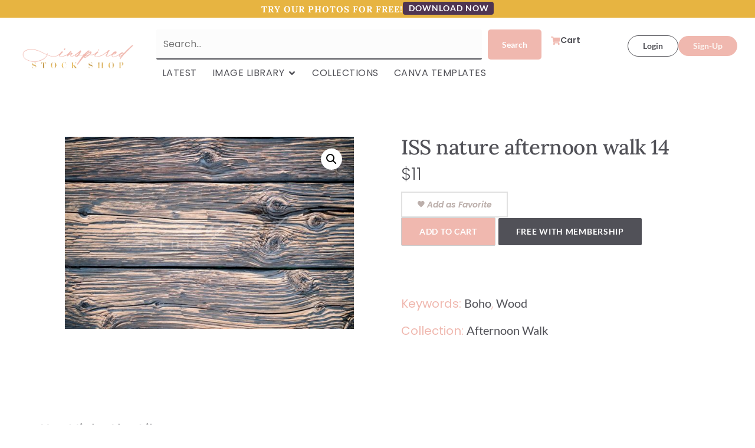

--- FILE ---
content_type: text/css
request_url: https://inspiredstockshop.com/wp-content/themes/iss-hello-elementor/assets/build/styles.css?ver=284890620
body_size: 7003
content:
@charset "UTF-8";
.facetwp-pager {
  text-align: center;
}

.shop-top-nav .menu {
  display: flex;
  flex-wrap: wrap;
  justify-content: space-around;
  list-style: none;
  padding-left: 0;
  margin-bottom: 10px;
  font-size: 16px;
}
.shop-top-nav .menu-item {
  position: relative;
  padding: 10px;
}
.shop-top-nav .menu-item:hover .sub-menu {
  display: flex;
  flex-direction: column;
  list-style: none;
  padding-left: 0;
}
.shop-top-nav .menu-item a {
  text-transform: uppercase;
  color: #244b64;
}
.shop-top-nav .menu-item a:hover {
  color: #f0b8af;
  text-decoration: none;
}
.shop-top-nav .sub-menu {
  display: none;
  position: absolute;
  z-index: 100;
  top: 0px;
  left: 0;
  width: 300px;
  margin-top: 10px;
  padding: 20px;
}
.shop-top-nav .sub-menu .menu-item {
  border: 1px solid #dcdada66;
  border-bottom-width: 0;
  background-color: #fff;
  border-radius: 5px;
}
.shop-top-nav .sub-menu .menu-item:last-child {
  border-bottom-width: 1px;
}
.shop-top-nav .sub-menu .menu-item a {
  display: block;
  padding: 12px;
}

body {
  width: 100%;
  height: 100%;
}

.slideout-menu {
  position: fixed;
  top: 0;
  bottom: 0;
  width: 256px;
  min-height: 100vh;
  overflow-y: scroll;
  -webkit-overflow-scrolling: touch;
  z-index: 0;
  display: none;
  background-color: rgba(255, 255, 255, 0.98);
}
.slideout-menu-left {
  left: 0;
}
.slideout-menu-right {
  right: 0;
}

.slideout-panel {
  position: relative;
  z-index: 1;
  will-change: transform;
  min-height: 100vh;
}

.slideout-open,
.slideout-open body,
.slideout-open .slideout-panel {
  overflow: hidden;
}

.slideout-open .slideout-menu {
  display: block;
}

.toggle-button {
  height: 50px;
}

.navbtn {
  display: block;
  position: relative;
  width: 44px;
  height: 50px;
  top: 7px;
}
.navbtn .nav-opener {
  position: absolute;
  top: 2px;
  left: 2px;
  z-index: 15;
  width: 40px;
  height: 50px;
  transition: opacity 0.25s ease;
  text-align: center;
  color: #fff;
}
.navbtn .nav-opener .menu-label {
  position: relative;
  top: 28px;
  left: 0;
  text-transform: uppercase;
  font-size: 1rem;
  font-weight: 700;
}
.navbtn .nav-opener .bar {
  position: absolute;
  top: 0;
  left: 0;
  width: 100%;
  height: 4px;
  cursor: pointer;
  transition: all 0.35s ease;
  border: 0;
  border-radius: 50px;
  background: #fff;
}
.navbtn .nav-opener .bar:nth-of-type(2) {
  top: 11px;
}
.navbtn .nav-opener .bar:nth-of-type(3) {
  top: 22px;
}
.navbtn:hover .bar {
  background: #b3b3b3;
}
.navbtn:hover .menu-label {
  color: #b3b3b3;
}

.slideout-open .nav-opener .bar--top {
  transform: translateY(11px) translateX(0) rotate(45deg);
  background: #fff;
}

.slideout-open .nav-opener .bar--middle {
  opacity: 0;
  background: #fff;
}

.slideout-open .nav-opener .bar--bottom {
  transform: translateY(-11px) translateX(0) rotate(-45deg);
  background: #fff;
}

.slideout-open .nav-opener .menu-label {
  opacity: 0;
}

.micro-modal {
  display: none;
}

.micro-modal.is-open {
  display: block;
}

.micro-modal__overlay {
  position: fixed;
  top: 0;
  left: 0;
  right: 0;
  bottom: 0;
  background: rgba(0, 0, 0, 0.6);
  display: flex;
  justify-content: center;
  align-items: center;
}

.micro-modal__container {
  position: relative;
  background-color: #fff;
  padding: 30px;
  width: 600px;
  max-height: 100vh;
  border-radius: 4px;
  overflow-y: auto;
  box-sizing: border-box;
}

.micro-modal__header {
  display: flex;
  justify-content: space-between;
  align-items: center;
  margin-bottom: 20px;
}

.micro-modal__title {
  font-weight: bold;
  text-align: center;
  margin: 20px auto 10px;
}

.micro-modal__close {
  font-size: 20px !important;
  background: #fff !important;
  color: #a1b1b8 !important;
  border: 0;
  padding: 0 !important;
}

.micro-modal__close::hover {
  background-color: #fff !important;
}

.micro-modal__header .micro-modal__close:before {
  content: "✕";
}

.micro-modal__content .submit {
  margin-top: 20px;
  width: 100%;
}

.micro-modal__content label {
  font-weight: bold;
}

.micro-modal__content input {
  width: 100%;
}

.micro-modal__footer {
  text-align: center;
}

/*!
 * FlexMasonry
 * Version: 0.2.3
 * Author: Gilbert Pellegrom <gilbert@pellegrom.me>
 * License: MIT
 */
.flexmasonry {
  display: flex;
  flex-flow: column wrap;
  align-content: space-between;
}

.flexmasonry-item {
  width: 100%;
}

.flexmasonry-cols-2 .flexmasonry-item {
  width: 50%;
}

.flexmasonry-cols-3 .flexmasonry-item {
  width: 33.333%;
}

.flexmasonry-cols-4 .flexmasonry-item {
  width: 25%;
}

.flexmasonry-cols-5 .flexmasonry-item {
  width: 20%;
}

.flexmasonry-cols-6 .flexmasonry-item {
  width: 16.666%;
}

.flexmasonry-cols-7 .flexmasonry-item {
  width: 14.285%;
}

.flexmasonry-cols-8 .flexmasonry-item {
  width: 12.5%;
}

.flexmasonry-cols-2 .flexmasonry-item:nth-child(2n+1) {
  order: 1;
}

.flexmasonry-cols-2 .flexmasonry-item:nth-child(2n) {
  order: 2;
}

.flexmasonry-cols-3 .flexmasonry-item:nth-child(3n+1) {
  order: 1;
}

.flexmasonry-cols-3 .flexmasonry-item:nth-child(3n+2) {
  order: 2;
}

.flexmasonry-cols-3 .flexmasonry-item:nth-child(3n) {
  order: 3;
}

.flexmasonry-cols-4 .flexmasonry-item:nth-child(4n+1) {
  order: 1;
}

.flexmasonry-cols-4 .flexmasonry-item:nth-child(4n+2) {
  order: 2;
}

.flexmasonry-cols-4 .flexmasonry-item:nth-child(4n+3) {
  order: 3;
}

.flexmasonry-cols-4 .flexmasonry-item:nth-child(4n) {
  order: 4;
}

.flexmasonry-cols-5 .flexmasonry-item:nth-child(5n+1) {
  order: 1;
}

.flexmasonry-cols-5 .flexmasonry-item:nth-child(5n+2) {
  order: 2;
}

.flexmasonry-cols-5 .flexmasonry-item:nth-child(5n+3) {
  order: 3;
}

.flexmasonry-cols-5 .flexmasonry-item:nth-child(5n+4) {
  order: 4;
}

.flexmasonry-cols-5 .flexmasonry-item:nth-child(5n) {
  order: 5;
}

.flexmasonry-cols-6 .flexmasonry-item:nth-child(6n+1) {
  order: 1;
}

.flexmasonry-cols-6 .flexmasonry-item:nth-child(6n+2) {
  order: 2;
}

.flexmasonry-cols-6 .flexmasonry-item:nth-child(6n+3) {
  order: 3;
}

.flexmasonry-cols-6 .flexmasonry-item:nth-child(6n+4) {
  order: 4;
}

.flexmasonry-cols-6 .flexmasonry-item:nth-child(6n+5) {
  order: 5;
}

.flexmasonry-cols-6 .flexmasonry-item:nth-child(6n) {
  order: 6;
}

.flexmasonry-cols-7 .flexmasonry-item:nth-child(7n+1) {
  order: 1;
}

.flexmasonry-cols-7 .flexmasonry-item:nth-child(7n+2) {
  order: 2;
}

.flexmasonry-cols-7 .flexmasonry-item:nth-child(7n+3) {
  order: 3;
}

.flexmasonry-cols-7 .flexmasonry-item:nth-child(7n+4) {
  order: 4;
}

.flexmasonry-cols-7 .flexmasonry-item:nth-child(7n+5) {
  order: 5;
}

.flexmasonry-cols-7 .flexmasonry-item:nth-child(7n+6) {
  order: 6;
}

.flexmasonry-cols-7 .flexmasonry-item:nth-child(7n) {
  order: 7;
}

.flexmasonry-cols-8 .flexmasonry-item:nth-child(8n+1) {
  order: 1;
}

.flexmasonry-cols-8 .flexmasonry-item:nth-child(8n+2) {
  order: 2;
}

.flexmasonry-cols-8 .flexmasonry-item:nth-child(8n+3) {
  order: 3;
}

.flexmasonry-cols-8 .flexmasonry-item:nth-child(8n+4) {
  order: 4;
}

.flexmasonry-cols-8 .flexmasonry-item:nth-child(8n+5) {
  order: 5;
}

.flexmasonry-cols-8 .flexmasonry-item:nth-child(8n+6) {
  order: 6;
}

.flexmasonry-cols-8 .flexmasonry-item:nth-child(8n+7) {
  order: 7;
}

.flexmasonry-cols-8 .flexmasonry-item:nth-child(8n) {
  order: 8;
}

.flexmasonry-break {
  content: "";
  flex-basis: 100%;
  width: 0 !important;
  margin: 0;
}

.flexmasonry-break-1 {
  order: 1;
}

.flexmasonry-break-2 {
  order: 2;
}

.flexmasonry-break-3 {
  order: 3;
}

.flexmasonry-break-4 {
  order: 4;
}

.flexmasonry-break-5 {
  order: 5;
}

.flexmasonry-break-6 {
  order: 6;
}

.flexmasonry-break-7 {
  order: 7;
}

#video-featured-image .fl-photo-content {
  position: relative;
}
#video-featured-image .fl-photo-content video {
  position: absolute;
  top: 0;
  left: 0;
  width: 100%;
  height: auto;
  z-index: 1;
}

@media screen and (min-width: 769px) {
  body.archive.woocommerce-page.term-stock-videos.woo-4 ul.products.columns-4 li.product {
    width: calc(33% - 40px) !important;
  }
}

.video-wrapper {
  position: relative;
  overflow: hidden;
}
.video-wrapper.favs-list-item > a:not(.download-product-btn) {
  position: relative;
  display: block;
}
.video-wrapper.favs-list-item > a:not(.download-product-btn)::before {
  content: "";
  display: block;
  position: absolute;
  top: 50%;
  left: 50%;
  transform: translate(-50%, -50%);
  font-family: "Font Awesome 5 Free";
  font-weight: 900;
  color: #ffffff;
  font-size: 250%;
  z-index: 2;
}
.video-wrapper .download-product-btn {
  z-index: 2;
}
.video-wrapper .woocommerce-loop-product__link {
  display: block;
}
.video-wrapper .woocommerce-loop-product__link::before {
  content: "";
  display: block;
  position: absolute;
  top: 50%;
  left: 50%;
  transform: translate(-50%, -50%);
  font-family: "Font Awesome 5 Free";
  font-weight: 900;
  color: #ffffff;
  font-size: 250%;
  z-index: 2;
}
.video-wrapper .woocommerce-loop-product__link .simplefavorite-button {
  z-index: 2;
}
.video-wrapper .video-preview-container {
  position: absolute;
  top: 0;
  left: 0;
  height: 100%;
  width: 100%;
  z-index: -1;
}
.video-wrapper .video-preview-container.playing {
  z-index: 1;
}
.video-wrapper .video-preview-container video {
  width: 100%;
}

@media screen and (max-width: 992px) {
  header.fl-builder-content-26311 .fl-module-photo .fl-module-content {
    max-width: 200px;
  }
}
@media screen and (min-width: 993px) and (max-width: 1023px) {
  header.fl-builder-content-26311 .fl-row-content-wrap {
    padding-left: 0;
    padding-right: 0;
  }
}
@media screen and (min-width: 993px) {
  header.fl-builder-content-26311 .fl-col {
    float: none;
  }
}

#member-main-navigation:not(.fl-menu-mobile-clone) .menu {
  margin-bottom: 0 !important;
  height: 100%;
  float: none;
  display: flex;
  align-items: stretch;
  justify-content: center;
  left: -132px;
}
#member-main-navigation:not(.fl-menu-mobile-clone) .menu > .menu-item {
  font-size: 14px;
}
@media screen and (min-width: 1160px) {
  #member-main-navigation:not(.fl-menu-mobile-clone) .menu > .menu-item {
    font-size: 16px;
  }
}
#member-main-navigation:not(.fl-menu-mobile-clone) .menu .menu-item {
  height: 100%;
}
#member-main-navigation:not(.fl-menu-mobile-clone) .menu .menu-item:hover .fl-has-submenu-container > a, #member-main-navigation:not(.fl-menu-mobile-clone) .menu .menu-item:focus .fl-has-submenu-container > a {
  background: #ebebeb;
}
@media screen and (min-width: 993px) {
  #member-main-navigation:not(.fl-menu-mobile-clone) .menu .menu-item:hover .sub-menu, #member-main-navigation:not(.fl-menu-mobile-clone) .menu .menu-item:focus .sub-menu {
    z-index: 10;
  }
}
#member-main-navigation:not(.fl-menu-mobile-clone) .menu .menu-item > a {
  height: 100%;
  display: flex;
  align-items: center;
  justify-content: center;
  padding-top: 20px;
  padding-bottom: 20px;
}
#member-main-navigation:not(.fl-menu-mobile-clone) .menu .menu-item.menu-icon {
  position: relative;
  width: auto;
}
#member-main-navigation:not(.fl-menu-mobile-clone) .menu .menu-item.menu-icon.favorites {
  position: absolute;
  right: -15px;
}
#member-main-navigation:not(.fl-menu-mobile-clone) .menu .menu-item.menu-icon.help {
  position: absolute;
  right: -60px;
}
#member-main-navigation:not(.fl-menu-mobile-clone) .menu .menu-item.menu-icon.account {
  position: absolute;
  right: -100px;
}
#member-main-navigation:not(.fl-menu-mobile-clone) .menu .menu-item.menu-icon.menu-item-type-gs_sim {
  order: 1;
  max-width: 105px;
  width: auto;
}
#member-main-navigation:not(.fl-menu-mobile-clone) .menu .menu-item.menu-icon.menu-item-type-gs_sim .points-left {
  padding-left: 0;
  padding-right: 0;
  height: 100%;
  align-content: center;
}
#member-main-navigation:not(.fl-menu-mobile-clone) .menu .menu-item.menu-icon.menu-item-type-gs_sim .points-left .downloads-remaining {
  margin-bottom: 5px;
}
@media screen and (min-width: 993px) {
  #member-main-navigation:not(.fl-menu-mobile-clone) .menu .menu-item.menu-icon > a,
#member-main-navigation:not(.fl-menu-mobile-clone) .menu .menu-item.menu-icon .fl-has-submenu-container > a {
    display: block;
  }
}
#member-main-navigation:not(.fl-menu-mobile-clone) .menu .menu-item.menu-icon .fl-menu-toggle {
  height: 30px;
}
#member-main-navigation:not(.fl-menu-mobile-clone) .menu .menu-item.menu-icon .sub-menu {
  min-width: 220px;
  left: auto;
  right: 0;
}
#member-main-navigation:not(.fl-menu-mobile-clone) .menu .menu-item .fl-has-submenu-container {
  height: 100%;
}
#member-main-navigation:not(.fl-menu-mobile-clone) .menu .menu-item .fl-has-submenu-container a {
  height: 100%;
  display: flex;
  align-items: center;
  justify-content: center;
}
#member-main-navigation:not(.fl-menu-mobile-clone) .menu .menu-item .sub-menu {
  width: auto !important;
}
@media screen and (min-width: 993px) {
  #member-main-navigation:not(.fl-menu-mobile-clone) .menu .menu-item .sub-menu {
    z-index: -1;
  }
}
#member-main-navigation:not(.fl-menu-mobile-clone) .menu .menu-item .sub-menu .menu-item > a {
  padding-top: 14px;
  padding-bottom: 14px;
}
@media screen and (min-width: 769px) {
  #member-main-navigation.fl-menu-mobile-clone {
    margin-left: -20px;
    margin-right: -20px;
    width: calc( 100% + 40px );
  }
}
#member-main-navigation.fl-menu-mobile-clone .fl-menu-horizontal.fl-toggle-arrows .fl-has-submenu-container a {
  padding-right: 40px;
}
#member-main-navigation.fl-menu-mobile-clone .fl-menu-horizontal.fl-toggle-arrows .fl-menu-toggle {
  width: 40px;
  height: 44px;
  margin: 0;
  top: 0;
}
#member-main-navigation.fl-menu-mobile-clone .fl-module-content {
  margin-left: 0;
  margin-right: 0;
}
#member-main-navigation.fl-menu-mobile-clone .menu {
  display: flex;
  flex-wrap: wrap;
  justify-content: space-between;
}
#member-main-navigation.fl-menu-mobile-clone .menu .menu-item:not(.menu-icon) {
  border-top: 1px solid #ebebeb;
  width: 100%;
}
@media screen and (max-width: 992px) {
  #member-main-navigation.fl-menu-mobile-clone .menu .menu-item:not(.menu-icon):hover > a, #member-main-navigation.fl-menu-mobile-clone .menu .menu-item:not(.menu-icon):hover .fl-has-submenu-container > a, #member-main-navigation.fl-menu-mobile-clone .menu .menu-item:not(.menu-icon):focus > a, #member-main-navigation.fl-menu-mobile-clone .menu .menu-item:not(.menu-icon):focus .fl-has-submenu-container > a {
    background-color: #f3cdc5;
  }
}
#member-main-navigation.fl-menu-mobile-clone .menu .menu-item:not(.menu-icon) > .sub-menu .menu-item {
  border-top-color: #ffffff;
}
#member-main-navigation.fl-menu-mobile-clone .menu .menu-item:not(.menu-icon) > .sub-menu .menu-item:hover > a, #member-main-navigation.fl-menu-mobile-clone .menu .menu-item:not(.menu-icon) > .sub-menu .menu-item:hover .fl-has-submenu-container > a, #member-main-navigation.fl-menu-mobile-clone .menu .menu-item:not(.menu-icon) > .sub-menu .menu-item:focus > a, #member-main-navigation.fl-menu-mobile-clone .menu .menu-item:not(.menu-icon) > .sub-menu .menu-item:focus .fl-has-submenu-container > a {
  background: #f3cdc5;
}
#member-main-navigation.fl-menu-mobile-clone .menu .menu-item:not(.menu-icon) > .sub-menu .menu-item a {
  background: #ebebeb;
}
#member-main-navigation.fl-menu-mobile-clone .menu .menu-item:not(.menu-icon) .sub-menu .sub-menu .menu-item {
  text-transform: none;
}
#member-main-navigation.fl-menu-mobile-clone .menu .menu-item:not(.menu-icon) .sub-menu .sub-menu .menu-item:hover > a, #member-main-navigation.fl-menu-mobile-clone .menu .menu-item:not(.menu-icon) .sub-menu .sub-menu .menu-item:focus > a {
  background: #f3cdc5;
}
#member-main-navigation.fl-menu-mobile-clone .menu .menu-item:not(.menu-icon) .sub-menu .sub-menu .menu-item > a {
  padding-left: 28px;
  background: #fcf6f2;
}
#member-main-navigation .menu {
  position: relative;
  transition: all 0.3s;
}
#member-main-navigation .menu .menu-item.menu-icon {
  width: calc( 100% / 3 );
  position: static;
}
#member-main-navigation .menu .menu-item.menu-icon.favorites a::before {
  content: "";
  font-family: "Font Awesome 5 Free";
  font-weight: 900;
  display: flex;
  align-items: center;
  justify-content: center;
  width: 30px;
  height: 30px;
  position: absolute;
  top: 50%;
  left: 50%;
  transform: translate(-50%, -50%);
  text-indent: 0;
}
#member-main-navigation .menu .menu-item.menu-icon.help > .fl-has-submenu-container > a::before {
  content: "";
  font-family: "Font Awesome 5 Free";
  font-weight: 900;
  display: flex;
  align-items: center;
  justify-content: center;
  width: 30px;
  height: 30px;
  position: absolute;
  top: 50%;
  left: 50%;
  transform: translate(-50%, -50%);
  text-indent: 0;
}
#member-main-navigation .menu .menu-item.menu-icon.account > .fl-has-submenu-container > a::before {
  content: "";
  font-family: "Font Awesome 5 Free";
  font-weight: 900;
  display: flex;
  align-items: center;
  justify-content: center;
  width: 30px;
  height: 30px;
  position: absolute;
  top: 50%;
  left: 50%;
  transform: translate(-50%, -50%);
  text-indent: 0;
}
#member-main-navigation .menu .menu-item.menu-icon > a, #member-main-navigation .menu .menu-item.menu-icon > .fl-has-submenu-container > a {
  position: relative;
  text-indent: -99999px;
  width: 100%;
}
#member-main-navigation .menu .menu-item.menu-icon.menu-item-type-gs_sim {
  width: 100%;
}
#member-main-navigation .menu .menu-item.menu-icon.fl-active .fl-menu-toggle {
  margin-right: -28px;
}
#member-main-navigation .menu .menu-item.menu-icon .fl-menu-toggle {
  width: 25px;
  height: 44px;
  right: 50%;
  margin-right: -25px;
}
#member-main-navigation .menu .menu-item.menu-icon .fl-menu-toggle::before {
  width: 5px;
  height: 5px;
  margin: -2px -6px 0 0;
  color: #878790;
}
#member-main-navigation .menu .menu-item.menu-icon .points-left {
  padding: 10px 14px;
}
#member-main-navigation .menu .menu-item.menu-icon .sub-menu {
  min-width: 0;
  position: absolute;
  top: 100%;
  left: 0;
  text-align: center;
  background: #ffffff;
}
@media screen and (min-width: 993px) {
  #member-main-navigation:not(.fl-menu-mobile-clone) {
    height: 100%;
  }
  #member-main-navigation:not(.fl-menu-mobile-clone) .fl-module-content {
    height: 100%;
  }
  #member-main-navigation:not(.fl-menu-mobile-clone) .fl-module-content::before {
    content: none;
  }
  #member-main-navigation:not(.fl-menu-mobile-clone) .fl-module-content .fl-menu {
    height: 100%;
  }
  #member-main-navigation:not(.fl-menu-mobile-clone) .fl-module-content .fl-menu > nav {
    height: 100%;
  }
  #member-main-navigation:not(.fl-menu-mobile-clone) .mega-menu > .sub-menu {
    right: 0 !important;
    left: auto !important;
    padding: 30px 45px 40px;
  }
}
@media screen and (min-width: 993px) and (min-width: 1200px) {
  #member-main-navigation:not(.fl-menu-mobile-clone) .mega-menu > .sub-menu {
    right: auto !important;
    left: 200px !important;
  }
}
@media screen and (min-width: 993px) {
  #member-main-navigation:not(.fl-menu-mobile-clone) .mega-menu > .sub-menu .menu-item {
    min-width: 210px;
    width: auto;
  }
  #member-main-navigation:not(.fl-menu-mobile-clone) .mega-menu > .sub-menu .menu-item.menu-item-has-children .fl-has-submenu-container > a {
    font-weight: inherit;
    padding-right: 14px;
  }
  #member-main-navigation:not(.fl-menu-mobile-clone) .mega-menu > .sub-menu .menu-item.menu-item-has-children .sub-menu .menu-item {
    text-transform: none;
  }
  #member-main-navigation:not(.fl-menu-mobile-clone) .mega-menu > .sub-menu .menu-item.menu-item-has-children .sub-menu .menu-item a {
    padding-top: 5px;
    padding-bottom: 5px;
  }
  #member-main-navigation:not(.fl-menu-mobile-clone) .mega-menu > .sub-menu .menu-item a {
    text-align: center;
  }
  #member-main-navigation:not(.fl-menu-mobile-clone) .mega-menu > .sub-menu .menu-item a:hover, #member-main-navigation:not(.fl-menu-mobile-clone) .mega-menu > .sub-menu .menu-item a:focus {
    font-weight: 700;
  }
}
@media screen and (min-width: 993px) {
  #member-main-navigation:not(.fl-menu-mobile-clone) .mega-menu.explore > .sub-menu {
    left: auto !important;
  }
}
@media screen and (min-width: 993px) and (min-width: 1200px) {
  #member-main-navigation:not(.fl-menu-mobile-clone) .mega-menu.explore > .sub-menu {
    left: auto !important;
    right: 0 !important;
  }
}
@media screen and (min-width: 993px) {
  #member-main-navigation:not(.fl-menu-mobile-clone) .mega-menu.photos > .sub-menu {
    display: flex;
    flex-direction: column;
    left: 50% !important;
    right: auto !important;
    transform: translateX(-108%);
  }
  #member-main-navigation:not(.fl-menu-mobile-clone) .mega-menu.photos > .sub-menu .menu-item {
    min-width: 200px;
  }
  #member-main-navigation:not(.fl-menu-mobile-clone) .mega-menu.photos > .sub-menu .menu-item a {
    justify-content: flex-start;
  }
}
@media screen and (min-width: 993px) {
  #member-main-navigation:not(.fl-menu-mobile-clone) .menu .menu-item .sub-menu .menu-item > a:hover, #member-main-navigation:not(.fl-menu-mobile-clone) .menu .menu-item .sub-menu .menu-item > a:focus {
    font-weight: 700;
  }
}
@media screen and (min-width: 993px) {
  #member-main-navigation .menu .menu-item.menu-icon .sub-menu {
    background: #ebebeb;
  }
}

.fl-page-header-logo.bp-resize {
  max-width: 280px;
  padding: 10px 0 !important;
}

#menu-main-menu.menu {
  position: relative;
  transition: all 0.3s;
}
#menu-main-menu.menu .menu-item.menu-icon {
  position: static;
}
#menu-main-menu.menu .menu-item.menu-icon.favorites {
  margin-top: 10px;
}
#menu-main-menu.menu .menu-item.menu-icon.favorites a::before {
  content: "";
  font-family: "Font Awesome 5 Free";
  font-weight: 900;
  display: flex;
  align-items: center;
  justify-content: center;
  width: 30px;
  height: 30px;
  position: absolute;
  top: 50%;
  left: 50%;
  transform: translate(-50%, -50%);
  text-indent: 0;
  font-size: 18px;
}
#menu-main-menu.menu .menu-item.menu-icon.favorites a {
  font-size: 0;
}

header.fl-page-header-primary.fl-page-nav-right .fl-page-nav-collapse {
  display: flex !important;
  justify-content: flex-start !important;
}
@media (min-width: 768px) {
  header.fl-page-header-primary.fl-page-nav-right .fl-page-nav ul.navbar-nav {
    float: left !important;
    width: 100%;
  }
  header.fl-page-header-primary.fl-page-nav-right .fl-page-nav ul.navbar-nav .favorites {
    position: absolute !important;
    right: 0;
  }
  header.fl-page-header-primary.fl-page-nav-right .fl-page-nav ul.navbar-nav .shopping-cart {
    position: absolute;
    right: 40px;
  }
  header.fl-page-header-primary.fl-page-nav-right .fl-page-nav ul.navbar-nav .become-member {
    position: absolute;
    right: 80px;
    background-color: #f0b8af;
  }
  header.fl-page-header-primary.fl-page-nav-right .fl-page-nav ul.navbar-nav .become-member .nav-link {
    color: #fff;
    padding: 15px 30px;
  }
  header.fl-page-header-primary.fl-page-nav-right .fl-page-nav ul.navbar-nav .become-member:hover {
    background-color: #f3cdc5;
  }
  header.fl-page-header-primary.fl-page-nav-right .fl-page-nav ul.navbar-nav .become-member:hover .nav-link {
    color: #000;
  }
}
@media (min-width: 768px) {
  header.fl-page-header-primary.fl-page-nav-right .fl-page-nav ul.navbar-nav > li {
    float: left;
  }
}

.filter-sidebar {
  max-width: 300px;
  margin: 0 auto;
}
@media (max-width: 800px) {
  .filter-sidebar {
    max-width: -webkit-fit-content;
    max-width: -moz-fit-content;
    max-width: fit-content;
  }
  .filter-sidebar .the-filters {
    display: none;
    max-width: -webkit-fit-content;
    max-width: -moz-fit-content;
    max-width: fit-content;
    margin: 0 auto;
    justify-content: center;
    flex-wrap: wrap;
    gap: 40px;
  }
  .filter-sidebar .the-filters.sidebar-is-open {
    display: flex;
  }
}
.filter-sidebar li {
  list-style-type: none;
}
.filter-sidebar .facetwp-facet {
  margin-bottom: 0;
  padding-bottom: 0px;
}
.filter-sidebar .facetwp-facet.facetwp-type-search {
  padding-bottom: 15px;
}
.filter-sidebar .facetwp-facet.facetwp-type-search .facetwp-input-wrap {
  display: block;
}
.filter-sidebar .facetwp-depth {
  margin-left: 20px;
}
.filter-sidebar .facetwp-checkbox .facetwp-expand {
  margin-right: 15px;
  color: #797979;
}
.filter-sidebar .filter-section {
  max-width: 300px;
}
.filter-sidebar .filter-section .filter-header {
  position: relative;
  display: flex;
  justify-content: space-between;
  align-items: center;
  padding-top: 20px;
  margin-bottom: 1.6rem;
}
.filter-sidebar .filter-section .filter-header::after {
  content: "";
  display: block;
  position: absolute;
  bottom: -0.8rem;
  left: 0;
  width: 100%;
  height: 1px;
  background: rgba(0, 0, 0, 0.1);
}
.filter-sidebar .filter-section .filter-clear {
  font-size: 12px;
  display: none;
}
.filter-sidebar .filter-section h5 {
  font-size: 95%;
  font-weight: 600;
  letter-spacing: inherit;
  line-height: inherit;
  font-family: inherit;
  margin-bottom: 0;
  margin-top: 0;
}
.filter-sidebar .niche-filters .filter-section {
  display: none;
}

.filter-section:has(.facetwp-checkbox.checked) .filter-clear,
.filter-section:has(.facetwp-radio.checked) .filter-clear {
  display: block;
}

.filterblock .facetwp-facet {
  margin-bottom: 0;
}

.keyword-filter .fcomplete-wrap {
  z-index: 99;
}

.filter-sidebar .filter-block-header {
  display: none !important;
  margin: 0 !important;
}
@media (max-width: 800px) {
  .filter-sidebar .filter-block-header {
    display: flex !important;
  }
}
.filter-sidebar .filter-clear-all {
  display: none;
  margin-top: 20px;
  text-align: center;
  font-size: 14px;
}
.filter-sidebar .sidebar-toggle__btn {
  background: none;
  border: none;
  display: flex;
  align-items: center;
  margin-left: auto;
  margin-right: auto;
  color: #515157;
  font-weight: 700;
}
.filter-sidebar .sidebar-toggle__btn .filter-title__icon {
  width: 30px !important;
  display: inline-block;
  padding-right: 10px;
}
.filter-sidebar .sidebar-toggle__btn .filter-title__icon img {
  max-width: 100%;
}
.filter-sidebar .sidebar-toggle__btn:hover {
  background-color: #f0b8af;
  color: #fff;
}

#filter-toggle {
  background: transparent;
  border: none;
  display: block;
  margin-left: auto;
  margin-right: auto;
  color: #f0b8af;
  font-weight: 700;
}
@media screen and (min-width: 768px) {
  #filter-toggle {
    display: none !important;
  }
}
#filter-toggle::before {
  content: "";
  display: inline-block;
  font-family: "dashicons";
  margin-right: 5px;
  font-size: 150%;
  line-height: 1;
  font-weight: 400;
  position: relative;
  top: 4px;
}

#filter-wrapper {
  overflow: hidden;
  transition: all 0.3s;
}
#filter-wrapper .widget:first-child {
  padding-bottom: 15px;
}
@media screen and (min-width: 768px) {
  #filter-wrapper {
    height: auto !important;
  }
}

.facetwp-facet-color .facetwp-color {
  border-radius: 50%;
  margin: 0 6px 6px 0;
}

.facetwp-type-checkboxes .facetwp-checkbox,
.facetwp-type-checkboxes .facetwp-radio,
.facetwp-type-radio .facetwp-checkbox,
.facetwp-type-radio .facetwp-radio {
  color: #797979;
  margin-bottom: 0.8rem;
  font-size: 16px;
  border: 1px solid #f0b8af;
  border-radius: 25px;
  background: none;
  transition: all 0.3s;
}
.facetwp-type-checkboxes .facetwp-checkbox:hover,
.facetwp-type-checkboxes .facetwp-radio:hover,
.facetwp-type-radio .facetwp-checkbox:hover,
.facetwp-type-radio .facetwp-radio:hover {
  background: #f0b8af;
  color: #fff;
}
.facetwp-type-checkboxes .facetwp-checkbox:hover .facetwp-expand,
.facetwp-type-checkboxes .facetwp-radio:hover .facetwp-expand,
.facetwp-type-radio .facetwp-checkbox:hover .facetwp-expand,
.facetwp-type-radio .facetwp-radio:hover .facetwp-expand {
  color: #fff;
}
.facetwp-type-checkboxes .facetwp-checkbox.checked,
.facetwp-type-checkboxes .facetwp-radio.checked,
.facetwp-type-radio .facetwp-checkbox.checked,
.facetwp-type-radio .facetwp-radio.checked {
  background: #f0b8af;
  color: #fff;
}
.facetwp-type-checkboxes .facetwp-checkbox.checked .facetwp-expand,
.facetwp-type-checkboxes .facetwp-radio.checked .facetwp-expand,
.facetwp-type-radio .facetwp-checkbox.checked .facetwp-expand,
.facetwp-type-radio .facetwp-radio.checked .facetwp-expand {
  color: #fff;
}

.facetwp-facet-hide_ai .facetwp-counter {
  display: none;
}

.lds-dual-ring {
  display: none;
  width: 80px;
  height: 80px;
  position: fixed;
  z-index: 999;
  left: 50%;
  top: 30vh;
  transform: translateX(-50%);
}

.lds-dual-ring:after {
  content: " ";
  display: block;
  width: 64px;
  height: 64px;
  margin: 8px;
  border-radius: 50%;
  border: 6px solid #f0b8af;
  border-color: #f0b8af transparent #f0b8af transparent;
  -webkit-animation: lds-dual-ring 1.2s linear infinite;
          animation: lds-dual-ring 1.2s linear infinite;
}

@-webkit-keyframes lds-dual-ring {
  0% {
    transform: rotate(0deg);
  }
  100% {
    transform: rotate(360deg);
  }
}

@keyframes lds-dual-ring {
  0% {
    transform: rotate(0deg);
  }
  100% {
    transform: rotate(360deg);
  }
}
.single-product-tags {
  color: #f0b8af;
  text-transform: capitalize;
}

.single-product-tags a {
  color: #515157;
  font-weight: 500;
}
.single-product-tags a:hover {
  color: #f0b8af;
}

.product-search-filter-terms .product-search-filter-attribute .term-thumbnail {
  box-shadow: 3px 2px 2px rgba(0, 0, 0, 0.5) !important;
  background-repeat: no-repeat !important;
  border: 0 !important;
  border-radius: 50% !important;
}
.product-search-filter-terms .product-search-filter-attribute .term-thumbnail::after {
  right: -5px;
  top: -20px;
  color: inherit;
}

.product-search-filter-terms .hide-names.style-inline .product-search-attribute-filter-item.current-attribute > a:after {
  right: -5px !important;
  top: -20px !important;
  color: inherit !important;
}

.filter-section form {
  margin-top: 0.8rem;
  padding-top: 0.8rem;
  border-top: 1px solid rgba(0, 0, 0, 0.1);
}

.product-search-filter-items {
  margin-top: 0.8rem !important;
  padding-top: 0.8rem !important;
  border-top: 1px solid rgba(0, 0, 0, 0.1);
}

.wpf_pa_includes_1071 {
  width: 100% !important;
}

.wpf_color_icons li label {
  box-shadow: 3px 2px 2px rgba(0, 0, 0, 0.5) !important;
  background-repeat: no-repeat !important;
  border: 0 !important;
}

.grid-sizer {
  width: 33%;
}

.tax-pa_collection .main-shop-content,
.tax-product_tag .main-shop-content {
  width: 100% !important;
}

.included-in-collection {
  max-width: 1400px;
}
.included-in-collection h3 {
  margin-bottom: 40px;
  text-align: center;
}
.included-in-collection .collection-images {
  list-style: none;
}
.included-in-collection .collection-images-item {
  list-style: none;
  margin-bottom: 20px;
  width: 25%;
}

.post-type-archive-product .woocommerce-result-count,
.tax-product_cat .woocommerce-result-count,
.tax-pa_collection .woocommerce-result-count,
.tax-product_tag .woocommerce-result-count,
.page-id-8238 .woocommerce-result-count,
.search .woocommerce-result-count {
  display: none;
}
.post-type-archive-product .product-archive-main-content,
.tax-product_cat .product-archive-main-content,
.tax-pa_collection .product-archive-main-content,
.tax-product_tag .product-archive-main-content,
.page-id-8238 .product-archive-main-content,
.search .product-archive-main-content {
  max-width: 1800px;
  margin: 0 auto;
}
@media (min-width: 1100px) {
  .post-type-archive-product .product-archive-main-content,
.tax-product_cat .product-archive-main-content,
.tax-pa_collection .product-archive-main-content,
.tax-product_tag .product-archive-main-content,
.page-id-8238 .product-archive-main-content,
.search .product-archive-main-content {
    width: inherit;
  }
}
.post-type-archive-product .product-archive-main-content .fl-post-header,
.tax-product_cat .product-archive-main-content .fl-post-header,
.tax-pa_collection .product-archive-main-content .fl-post-header,
.tax-product_tag .product-archive-main-content .fl-post-header,
.page-id-8238 .product-archive-main-content .fl-post-header,
.search .product-archive-main-content .fl-post-header {
  max-width: 1020px;
  margin: 0 auto;
}
.post-type-archive-product .product-archive-main-content .woocommerce-breadcrumb,
.tax-product_cat .product-archive-main-content .woocommerce-breadcrumb,
.tax-pa_collection .product-archive-main-content .woocommerce-breadcrumb,
.tax-product_tag .product-archive-main-content .woocommerce-breadcrumb,
.page-id-8238 .product-archive-main-content .woocommerce-breadcrumb,
.search .product-archive-main-content .woocommerce-breadcrumb {
  max-width: 1020px;
  margin: 0 auto 30px;
  font-size: 16px;
  display: none;
}
.post-type-archive-product .product-archive-main-content .shop-sb-and-grid,
.tax-product_cat .product-archive-main-content .shop-sb-and-grid,
.tax-pa_collection .product-archive-main-content .shop-sb-and-grid,
.tax-product_tag .product-archive-main-content .shop-sb-and-grid,
.page-id-8238 .product-archive-main-content .shop-sb-and-grid,
.search .product-archive-main-content .shop-sb-and-grid {
  padding: 40px 0 80px 40px;
  display: grid;
  grid-template-columns: minmax(200px, 20%) 1fr;
  gap: 20px;
}
@media (max-width: 800px) {
  .post-type-archive-product .product-archive-main-content .shop-sb-and-grid,
.tax-product_cat .product-archive-main-content .shop-sb-and-grid,
.tax-pa_collection .product-archive-main-content .shop-sb-and-grid,
.tax-product_tag .product-archive-main-content .shop-sb-and-grid,
.page-id-8238 .product-archive-main-content .shop-sb-and-grid,
.search .product-archive-main-content .shop-sb-and-grid {
    grid-template-columns: 1fr;
  }
}
.post-type-archive-product .product-archive-main-content .woocommerce-result-count,
.tax-product_cat .product-archive-main-content .woocommerce-result-count,
.tax-pa_collection .product-archive-main-content .woocommerce-result-count,
.tax-product_tag .product-archive-main-content .woocommerce-result-count,
.page-id-8238 .product-archive-main-content .woocommerce-result-count,
.search .product-archive-main-content .woocommerce-result-count {
  flex: 1 0 100%;
}
.post-type-archive-product .product-archive-main-content .woocommerce-pagination,
.tax-product_cat .product-archive-main-content .woocommerce-pagination,
.tax-pa_collection .product-archive-main-content .woocommerce-pagination,
.tax-product_tag .product-archive-main-content .woocommerce-pagination,
.page-id-8238 .product-archive-main-content .woocommerce-pagination,
.search .product-archive-main-content .woocommerce-pagination {
  flex: 1 0 100%;
}
.post-type-archive-product .product-archive-main-content .filter-block-header,
.tax-product_cat .product-archive-main-content .filter-block-header,
.tax-pa_collection .product-archive-main-content .filter-block-header,
.tax-product_tag .product-archive-main-content .filter-block-header,
.page-id-8238 .product-archive-main-content .filter-block-header,
.search .product-archive-main-content .filter-block-header {
  display: flex;
  max-width: 960px;
  margin: 0 auto 20px;
  flex: 1 1 100%;
  justify-content: space-between;
}
.post-type-archive-product .product-archive-main-content .filter-block-header .filter-toggle__btn,
.tax-product_cat .product-archive-main-content .filter-block-header .filter-toggle__btn,
.tax-pa_collection .product-archive-main-content .filter-block-header .filter-toggle__btn,
.tax-product_tag .product-archive-main-content .filter-block-header .filter-toggle__btn,
.page-id-8238 .product-archive-main-content .filter-block-header .filter-toggle__btn,
.search .product-archive-main-content .filter-block-header .filter-toggle__btn {
  background: #515158;
  color: #e0aea6;
  font-weight: 700;
  border-radius: 16px;
  border: 0;
  font-size: 14px;
  padding: 8px 25px;
  transition: all 0.3s ease;
}
.post-type-archive-product .product-archive-main-content .filter-block-header .filter-toggle__btn:hover,
.tax-product_cat .product-archive-main-content .filter-block-header .filter-toggle__btn:hover,
.tax-pa_collection .product-archive-main-content .filter-block-header .filter-toggle__btn:hover,
.tax-product_tag .product-archive-main-content .filter-block-header .filter-toggle__btn:hover,
.page-id-8238 .product-archive-main-content .filter-block-header .filter-toggle__btn:hover,
.search .product-archive-main-content .filter-block-header .filter-toggle__btn:hover {
  background: #e0aea6;
  color: #515158;
}
.post-type-archive-product .product-archive-main-content .filter-block-header .filter-toggle__btn.is-show,
.tax-product_cat .product-archive-main-content .filter-block-header .filter-toggle__btn.is-show,
.tax-pa_collection .product-archive-main-content .filter-block-header .filter-toggle__btn.is-show,
.tax-product_tag .product-archive-main-content .filter-block-header .filter-toggle__btn.is-show,
.page-id-8238 .product-archive-main-content .filter-block-header .filter-toggle__btn.is-show,
.search .product-archive-main-content .filter-block-header .filter-toggle__btn.is-show {
  background-color: #e0aea6;
  color: #515158;
}
.post-type-archive-product .product-archive-main-content .filter-block-header .filter-title,
.tax-product_cat .product-archive-main-content .filter-block-header .filter-title,
.tax-pa_collection .product-archive-main-content .filter-block-header .filter-title,
.tax-product_tag .product-archive-main-content .filter-block-header .filter-title,
.page-id-8238 .product-archive-main-content .filter-block-header .filter-title,
.search .product-archive-main-content .filter-block-header .filter-title {
  background: transparent;
  border: 0;
  display: flex;
  align-items: center;
  gap: 10px;
  color: #515158;
  font-weight: 700;
  line-height: 1;
}
.post-type-archive-product .product-archive-main-content .filter-block-header .filter-title__icon,
.tax-product_cat .product-archive-main-content .filter-block-header .filter-title__icon,
.tax-pa_collection .product-archive-main-content .filter-block-header .filter-title__icon,
.tax-product_tag .product-archive-main-content .filter-block-header .filter-title__icon,
.page-id-8238 .product-archive-main-content .filter-block-header .filter-title__icon,
.search .product-archive-main-content .filter-block-header .filter-title__icon {
  width: 20px;
  height: 20px;
  color: #797979;
}
.post-type-archive-product .product-archive-main-content .filterblock,
.tax-product_cat .product-archive-main-content .filterblock,
.tax-pa_collection .product-archive-main-content .filterblock,
.tax-product_tag .product-archive-main-content .filterblock,
.page-id-8238 .product-archive-main-content .filterblock,
.search .product-archive-main-content .filterblock {
  flex: 1 1 100%;
  max-width: 960px;
  margin: 0 auto;
  border: 1px solid #dedede;
  border-radius: 10px;
  padding: 20px;
  display: flex;
  flex-wrap: wrap;
  gap: 10px;
  height: auto;
  max-height: 1200px;
  transition: all 0.3s ease-out;
}
.post-type-archive-product .product-archive-main-content .filterblock.is-collapsed,
.tax-product_cat .product-archive-main-content .filterblock.is-collapsed,
.tax-pa_collection .product-archive-main-content .filterblock.is-collapsed,
.tax-product_tag .product-archive-main-content .filterblock.is-collapsed,
.page-id-8238 .product-archive-main-content .filterblock.is-collapsed,
.search .product-archive-main-content .filterblock.is-collapsed {
  overflow: hidden;
  max-height: 0;
  padding: 0;
  border: 0;
}
.post-type-archive-product .product-archive-main-content .filterblock .filter-row,
.tax-product_cat .product-archive-main-content .filterblock .filter-row,
.tax-pa_collection .product-archive-main-content .filterblock .filter-row,
.tax-product_tag .product-archive-main-content .filterblock .filter-row,
.page-id-8238 .product-archive-main-content .filterblock .filter-row,
.search .product-archive-main-content .filterblock .filter-row {
  display: flex;
  width: 100%;
  align-items: stretch;
  gap: 10px;
  flex-wrap: wrap;
}
.post-type-archive-product .product-archive-main-content .filterblock .filter-item,
.tax-product_cat .product-archive-main-content .filterblock .filter-item,
.tax-pa_collection .product-archive-main-content .filterblock .filter-item,
.tax-product_tag .product-archive-main-content .filterblock .filter-item,
.page-id-8238 .product-archive-main-content .filterblock .filter-item,
.search .product-archive-main-content .filterblock .filter-item {
  position: relative;
  flex: 1 1 200px;
  display: flex;
  gap: 10px;
}
.post-type-archive-product .product-archive-main-content .filterblock .filter-item.is-expanded,
.tax-product_cat .product-archive-main-content .filterblock .filter-item.is-expanded,
.tax-pa_collection .product-archive-main-content .filterblock .filter-item.is-expanded,
.tax-product_tag .product-archive-main-content .filterblock .filter-item.is-expanded,
.page-id-8238 .product-archive-main-content .filterblock .filter-item.is-expanded,
.search .product-archive-main-content .filterblock .filter-item.is-expanded {
  border-bottom-left-radius: 0;
}
.post-type-archive-product .product-archive-main-content .filterblock .filter-item--auto,
.tax-product_cat .product-archive-main-content .filterblock .filter-item--auto,
.tax-pa_collection .product-archive-main-content .filterblock .filter-item--auto,
.tax-product_tag .product-archive-main-content .filterblock .filter-item--auto,
.page-id-8238 .product-archive-main-content .filterblock .filter-item--auto,
.search .product-archive-main-content .filterblock .filter-item--auto {
  flex: 0 1 auto;
}
.post-type-archive-product .product-archive-main-content .filterblock .filter-dropdown,
.tax-product_cat .product-archive-main-content .filterblock .filter-dropdown,
.tax-pa_collection .product-archive-main-content .filterblock .filter-dropdown,
.tax-product_tag .product-archive-main-content .filterblock .filter-dropdown,
.page-id-8238 .product-archive-main-content .filterblock .filter-dropdown,
.search .product-archive-main-content .filterblock .filter-dropdown {
  border: 1px solid #dedede;
  border-radius: 5px;
  padding: 10px;
  width: 100%;
  font-size: 14px;
  font-weight: 600;
  background-color: transparent;
  display: flex;
  align-items: center;
  color: #515158;
}
.post-type-archive-product .product-archive-main-content .filterblock .filter-dropdown .filter-dropdown__icon,
.tax-product_cat .product-archive-main-content .filterblock .filter-dropdown .filter-dropdown__icon,
.tax-pa_collection .product-archive-main-content .filterblock .filter-dropdown .filter-dropdown__icon,
.tax-product_tag .product-archive-main-content .filterblock .filter-dropdown .filter-dropdown__icon,
.page-id-8238 .product-archive-main-content .filterblock .filter-dropdown .filter-dropdown__icon,
.search .product-archive-main-content .filterblock .filter-dropdown .filter-dropdown__icon {
  width: 16px;
  height: 16px;
  margin-right: 10px;
  position: relative;
}
.post-type-archive-product .product-archive-main-content .filterblock .filter-dropdown .filter-dropdown__icon--color,
.tax-product_cat .product-archive-main-content .filterblock .filter-dropdown .filter-dropdown__icon--color,
.tax-pa_collection .product-archive-main-content .filterblock .filter-dropdown .filter-dropdown__icon--color,
.tax-product_tag .product-archive-main-content .filterblock .filter-dropdown .filter-dropdown__icon--color,
.page-id-8238 .product-archive-main-content .filterblock .filter-dropdown .filter-dropdown__icon--color,
.search .product-archive-main-content .filterblock .filter-dropdown .filter-dropdown__icon--color {
  top: -2px;
}
.post-type-archive-product .product-archive-main-content .filterblock .filter-dropdown .filter-dropdown__icon--search,
.tax-product_cat .product-archive-main-content .filterblock .filter-dropdown .filter-dropdown__icon--search,
.tax-pa_collection .product-archive-main-content .filterblock .filter-dropdown .filter-dropdown__icon--search,
.tax-product_tag .product-archive-main-content .filterblock .filter-dropdown .filter-dropdown__icon--search,
.page-id-8238 .product-archive-main-content .filterblock .filter-dropdown .filter-dropdown__icon--search,
.search .product-archive-main-content .filterblock .filter-dropdown .filter-dropdown__icon--search {
  font-size: 22px;
  top: -4px;
  left: 4px;
}
.post-type-archive-product .product-archive-main-content .filterblock .filter-dropdown .filter-dropdown__dropdown-arrow,
.tax-product_cat .product-archive-main-content .filterblock .filter-dropdown .filter-dropdown__dropdown-arrow,
.tax-pa_collection .product-archive-main-content .filterblock .filter-dropdown .filter-dropdown__dropdown-arrow,
.tax-product_tag .product-archive-main-content .filterblock .filter-dropdown .filter-dropdown__dropdown-arrow,
.page-id-8238 .product-archive-main-content .filterblock .filter-dropdown .filter-dropdown__dropdown-arrow,
.search .product-archive-main-content .filterblock .filter-dropdown .filter-dropdown__dropdown-arrow {
  font-size: 20px;
  margin-left: auto;
}
.post-type-archive-product .product-archive-main-content .filterblock .filter-dropdown__dropdown,
.tax-product_cat .product-archive-main-content .filterblock .filter-dropdown__dropdown,
.tax-pa_collection .product-archive-main-content .filterblock .filter-dropdown__dropdown,
.tax-product_tag .product-archive-main-content .filterblock .filter-dropdown__dropdown,
.page-id-8238 .product-archive-main-content .filterblock .filter-dropdown__dropdown,
.search .product-archive-main-content .filterblock .filter-dropdown__dropdown {
  position: absolute;
  top: 45px;
  max-height: 550px;
  overflow-y: scroll;
  z-index: 20;
  box-shadow: 2px 4px 10px 2px rgba(0, 0, 0, 0.2);
  border-radius: 5px;
  padding: 15px;
  min-width: 285px;
  font-size: 14px;
  font-weight: 600;
  background-color: #fff;
  display: flex;
  align-items: center;
  flex-direction: column;
  color: #515158;
}
.post-type-archive-product .product-archive-main-content .filterblock .filter-dropdown__dropdown.is-hidden,
.tax-product_cat .product-archive-main-content .filterblock .filter-dropdown__dropdown.is-hidden,
.tax-pa_collection .product-archive-main-content .filterblock .filter-dropdown__dropdown.is-hidden,
.tax-product_tag .product-archive-main-content .filterblock .filter-dropdown__dropdown.is-hidden,
.page-id-8238 .product-archive-main-content .filterblock .filter-dropdown__dropdown.is-hidden,
.search .product-archive-main-content .filterblock .filter-dropdown__dropdown.is-hidden {
  display: none;
}
.post-type-archive-product .product-archive-main-content .filterblock .filter-dropdown__header,
.tax-product_cat .product-archive-main-content .filterblock .filter-dropdown__header,
.tax-pa_collection .product-archive-main-content .filterblock .filter-dropdown__header,
.tax-product_tag .product-archive-main-content .filterblock .filter-dropdown__header,
.page-id-8238 .product-archive-main-content .filterblock .filter-dropdown__header,
.search .product-archive-main-content .filterblock .filter-dropdown__header {
  display: flex;
  width: 100%;
  justify-content: space-between;
  align-items: center;
  border-bottom: 1px solid #dedede;
  padding: 5px;
}
.post-type-archive-product .product-archive-main-content .filterblock .filter-dropdown__header .filter-clear,
.tax-product_cat .product-archive-main-content .filterblock .filter-dropdown__header .filter-clear,
.tax-pa_collection .product-archive-main-content .filterblock .filter-dropdown__header .filter-clear,
.tax-product_tag .product-archive-main-content .filterblock .filter-dropdown__header .filter-clear,
.page-id-8238 .product-archive-main-content .filterblock .filter-dropdown__header .filter-clear,
.search .product-archive-main-content .filterblock .filter-dropdown__header .filter-clear {
  font-size: 10px;
  font-weight: 400;
}
.post-type-archive-product .product-archive-main-content .filterblock .filter-active-btn,
.tax-product_cat .product-archive-main-content .filterblock .filter-active-btn,
.tax-pa_collection .product-archive-main-content .filterblock .filter-active-btn,
.tax-product_tag .product-archive-main-content .filterblock .filter-active-btn,
.page-id-8238 .product-archive-main-content .filterblock .filter-active-btn,
.search .product-archive-main-content .filterblock .filter-active-btn {
  border: 1px solid #dedede;
  border-radius: 5px;
  padding: 10px;
  height: 100%;
  font-size: 14px;
  font-weight: 600;
  background-color: transparent;
  display: flex;
  gap: 10px;
  align-items: center;
  color: #515158;
}
.post-type-archive-product .product-archive-main-content .filterblock .filter-active-btn .facetwp-color,
.tax-product_cat .product-archive-main-content .filterblock .filter-active-btn .facetwp-color,
.tax-pa_collection .product-archive-main-content .filterblock .filter-active-btn .facetwp-color,
.tax-product_tag .product-archive-main-content .filterblock .filter-active-btn .facetwp-color,
.page-id-8238 .product-archive-main-content .filterblock .filter-active-btn .facetwp-color,
.search .product-archive-main-content .filterblock .filter-active-btn .facetwp-color {
  margin: 0;
  width: 15px;
  height: 15px;
  border-radius: 50%;
}
.post-type-archive-product .product-archive-main-content .site-main,
.tax-product_cat .product-archive-main-content .site-main,
.tax-pa_collection .product-archive-main-content .site-main,
.tax-product_tag .product-archive-main-content .site-main,
.page-id-8238 .product-archive-main-content .site-main,
.search .product-archive-main-content .site-main {
  width: 100%;
  max-width: 100%;
  margin: 0 auto;
}
.post-type-archive-product .product-archive-main-content .main-shop-content,
.tax-product_cat .product-archive-main-content .main-shop-content,
.tax-pa_collection .product-archive-main-content .main-shop-content,
.tax-product_tag .product-archive-main-content .main-shop-content,
.page-id-8238 .product-archive-main-content .main-shop-content,
.search .product-archive-main-content .main-shop-content {
  width: 100%;
}
.post-type-archive-product .product-archive-main-content .main-shop-content.is-loading,
.tax-product_cat .product-archive-main-content .main-shop-content.is-loading,
.tax-pa_collection .product-archive-main-content .main-shop-content.is-loading,
.tax-product_tag .product-archive-main-content .main-shop-content.is-loading,
.page-id-8238 .product-archive-main-content .main-shop-content.is-loading,
.search .product-archive-main-content .main-shop-content.is-loading {
  opacity: 0.5;
}
.post-type-archive-product .product-archive-main-content .main-shop-content.is-loading .lds-dual-ring,
.tax-product_cat .product-archive-main-content .main-shop-content.is-loading .lds-dual-ring,
.tax-pa_collection .product-archive-main-content .main-shop-content.is-loading .lds-dual-ring,
.tax-product_tag .product-archive-main-content .main-shop-content.is-loading .lds-dual-ring,
.page-id-8238 .product-archive-main-content .main-shop-content.is-loading .lds-dual-ring,
.search .product-archive-main-content .main-shop-content.is-loading .lds-dual-ring {
  display: inline-block;
}
.post-type-archive-product .product-archive-main-content .woocommerce-loop-product__title,
.tax-product_cat .product-archive-main-content .woocommerce-loop-product__title,
.tax-pa_collection .product-archive-main-content .woocommerce-loop-product__title,
.tax-product_tag .product-archive-main-content .woocommerce-loop-product__title,
.page-id-8238 .product-archive-main-content .woocommerce-loop-product__title,
.search .product-archive-main-content .woocommerce-loop-product__title {
  display: none;
}
.post-type-archive-product .product-archive-main-content .price,
.tax-product_cat .product-archive-main-content .price,
.tax-pa_collection .product-archive-main-content .price,
.tax-product_tag .product-archive-main-content .price,
.page-id-8238 .product-archive-main-content .price,
.search .product-archive-main-content .price {
  display: none !important;
}
.post-type-archive-product .product-archive-main-content .add_to_cart_button,
.tax-product_cat .product-archive-main-content .add_to_cart_button,
.tax-pa_collection .product-archive-main-content .add_to_cart_button,
.tax-product_tag .product-archive-main-content .add_to_cart_button,
.page-id-8238 .product-archive-main-content .add_to_cart_button,
.search .product-archive-main-content .add_to_cart_button {
  display: none !important;
}
.post-type-archive-product .product-archive-main-content .products,
.tax-product_cat .product-archive-main-content .products,
.tax-pa_collection .product-archive-main-content .products,
.tax-product_tag .product-archive-main-content .products,
.page-id-8238 .product-archive-main-content .products,
.search .product-archive-main-content .products {
  padding: 40px;
}
.post-type-archive-product .product-archive-main-content .products li,
.tax-product_cat .product-archive-main-content .products li,
.tax-pa_collection .product-archive-main-content .products li,
.tax-product_tag .product-archive-main-content .products li,
.page-id-8238 .product-archive-main-content .products li,
.search .product-archive-main-content .products li {
  margin-bottom: 5px;
}

.favorites-list li {
  display: flex;
  align-items: center;
  position: relative;
}

.favorite-count {
  background-color: #f0b8af;
  border-radius: 50%;
  padding: 3px 10px 5px;
  position: relative;
  top: -20px;
  right: 10px;
  color: #fff;
}

.woocommerce-loop-product__link .simplefavorite-button.preset {
  border: 0 !important;
  box-shadow: none !important;
  font-size: 12px;
}

.woocommerce-loop-product__link .simplefavorite-button:hover {
  opacity: 1;
}

.woocommerce-loop-product__link .simplefavorite-button:hover i {
  color: #f0b8af !important;
}

.woocommerce-loop-product__link .simplefavorite-button.active i {
  color: #f0b8af !important;
}

.woocommerce-loop-product__link .simplefavorite-button.active:hover {
  opacity: 0.5 !important;
}

.woocommerce-loop-product__link .simplefavorite-button.active:hover i {
  color: #f0b8af !important;
}

.woocommerce-loop-product__link .simplefavorite-button {
  position: absolute !important;
  top: 10px;
  left: 10px;
  opacity: 0.5;
}
.woocommerce-loop-product__link .simplefavorite-button.active {
  opacity: 1 !important;
}

.price-and-fav-col .fl-col-content {
  display: flex;
  align-items: center;
}

.single-product-price {
  display: inline-block;
}

.single-product-favorite-btn {
  display: inline-block;
}

.single-product-favorite-btn .simplefavorite-button {
  display: inline-block !important;
  position: relative !important;
  cursor: pointer;
  font-weight: 600;
  font-size: 14px;
}
.single-product-favorite-btn .simplefavorite-button:hover {
  color: #f0b8af !important;
}
.single-product-favorite-btn .simplefavorite-button:hover i {
  color: #f0b8af !important;
}
.single-product-favorite-btn .simplefavorite-button.active i {
  color: #f0b8af !important;
}
.single-product-favorite-btn .simplefavorite-button.active:hover {
  opacity: 0.5 !important;
}
.single-product-favorite-btn .simplefavorite-button.active:hover i {
  color: #f0b8af !important;
}

body.archive .woocommerce.columns-5 ul.products.columns-5 li.product,
body.archive .woocommerce-page ul.products li.product,
body.archive.woocommerce.woo-4 ul.products.columns-4 li.product,
body.archive .woocommerce ul.products li.product,
body.archive.woocommerce-page ul.products li.product,
body.search .woocommerce.columns-5 ul.products.columns-5 li.product,
body.search .woocommerce-page ul.products li.product,
body.search .woocommerce ul.products li.product,
body.search.woocommerce-page ul.products li.product {
  width: calc(50% - 55px) !important;
  max-width: none !important;
  margin-right: 0 !important;
  margin: 0 !important;
  margin-bottom: 20px !important;
}
@media (min-width: 875px) {
  body.archive .woocommerce.columns-5 ul.products.columns-5 li.product,
body.archive .woocommerce-page ul.products li.product,
body.archive.woocommerce.woo-4 ul.products.columns-4 li.product,
body.archive .woocommerce ul.products li.product,
body.archive.woocommerce-page ul.products li.product,
body.search .woocommerce.columns-5 ul.products.columns-5 li.product,
body.search .woocommerce-page ul.products li.product,
body.search .woocommerce ul.products li.product,
body.search.woocommerce-page ul.products li.product {
    width: calc(50% - 55px) !important;
  }
}
@media (min-width: 1100px) {
  body.archive .woocommerce.columns-5 ul.products.columns-5 li.product,
body.archive .woocommerce-page ul.products li.product,
body.archive.woocommerce.woo-4 ul.products.columns-4 li.product,
body.archive .woocommerce ul.products li.product,
body.archive.woocommerce-page ul.products li.product,
body.search .woocommerce.columns-5 ul.products.columns-5 li.product,
body.search .woocommerce-page ul.products li.product,
body.search .woocommerce ul.products li.product,
body.search.woocommerce-page ul.products li.product {
    width: calc(33% - 40px) !important;
  }
}

body.archive .woocommerce ul.products li.product a img,
body.archive.woocommerce-page ul.products li.product a img,
body.search .woocommerce ul.products li.product a img,
body.search.woocommerce-page ul.products li.product a img {
  margin: 0 !important;
  border: 0 !important;
}

.grid-sizer,
.masonry-item {
  width: 100%;
}
@media (min-width: 400px) {
  .grid-sizer,
.masonry-item {
    width: calc(50% - 50px) !important;
  }
}
@media (min-width: 768) {
  .grid-sizer,
.masonry-item {
    width: calc(25% - 35px) !important;
  }
}
@media (min-width: 1100px) {
  .grid-sizer,
.masonry-item {
    width: calc(25% - 35px) !important;
  }
}

.download-product-btn {
  position: absolute;
  top: 10px;
  right: 10px;
}

.single-product-download-button,
.single-product-add-to-cart-button,
.membership-upsell-button {
  background-color: #f0b8af !important;
  border-color: #cccccc !important;
  color: #fff !important;
  font-family: "Lato", sans-serif !important;
  font-weight: 600 !important;
  text-transform: uppercase !important;
  letter-spacing: 0.7px !important;
  padding: 12px 46px !important;
  font-size: 14px !important;
  border-radius: 2px !important;
  margin-bottom: 10px !important;
}
.single-product-download-button:hover,
.single-product-add-to-cart-button:hover,
.membership-upsell-button:hover {
  background-color: #c89992 !important;
}

.membership-upsell-button {
  background-color: #515158 !important;
}
.membership-upsell-button:hover {
  background-color: #39393d !important;
}

.single-product .simplefavorite-button {
  display: none;
}

.lds-ring {
  display: inline-block;
  position: relative;
}

.lds-ring div {
  box-sizing: border-box;
  display: block;
  position: absolute;
  width: 18px;
  height: 18px;
  margin: 0px;
  border: 2px solid #fff;
  border-radius: 50%;
  -webkit-animation: lds-ring 1.2s cubic-bezier(0.5, 0, 0.5, 1) infinite;
          animation: lds-ring 1.2s cubic-bezier(0.5, 0, 0.5, 1) infinite;
  border-color: #fff transparent transparent transparent;
}

.single-product .lds-ring div {
  border: 2px solid #fff;
  border-color: #f0b8af transparent transparent transparent;
}

.lds-ring div:nth-child(1) {
  -webkit-animation-delay: -0.45s;
          animation-delay: -0.45s;
}

.lds-ring div:nth-child(2) {
  -webkit-animation-delay: -0.3s;
          animation-delay: -0.3s;
}

.lds-ring div:nth-child(3) {
  -webkit-animation-delay: -0.15s;
          animation-delay: -0.15s;
}

@-webkit-keyframes lds-ring {
  0% {
    transform: rotate(0deg);
  }
  100% {
    transform: rotate(360deg);
  }
}

@keyframes lds-ring {
  0% {
    transform: rotate(0deg);
  }
  100% {
    transform: rotate(360deg);
  }
}
.archive .favorites-btn-text {
  display: none;
}

.pswp__button.pswp__button--fs,
.pswp__button.pswp__button--zoom {
  display: none !important;
}

.single-product .prev_next_buttons {
  text-align: right;
  font-size: 26px;
  margin: 20px 40px;
}
.single-product .prev_next_buttons i {
  padding: 5px;
}

.aws-container {
  margin-bottom: 20px;
}

.favs-main-content {
  max-width: 1800px;
  margin: 0 auto;
}
.favs-main-content h2 {
  margin: 40px 0;
}

.favs-list {
  width: 100%;
  list-style: none;
}
.favs-list .favs-list-item {
  width: 25%;
}
.favs-list .favs-list-item .simplefavorite-button {
  margin-bottom: 20px;
  cursor: pointer;
}
.favs-list .favs-list-item .simplefavorite-button:hover {
  color: #f0b8af !important;
}
.favs-list .favs-list-item .simplefavorite-button:hover i {
  color: #f0b8af !important;
}
.favs-list .favs-list-item .simplefavorite-button.active i {
  color: #f0b8af !important;
}
.favs-list .favs-list-item .simplefavorite-button.active:hover {
  opacity: 0.5 !important;
}
.favs-list .favs-list-item .simplefavorite-button.active:hover i {
  color: #f0b8af !important;
}

.single-product .quantity {
  display: inline-block;
}

.points-left {
  display: flex;
  flex-wrap: wrap;
  align-items: center;
  justify-content: center;
  text-align: center;
  position: relative;
  margin: 5px;
}
.points-left .downloads-remaining {
  padding: 8px;
  border-radius: 50%;
  border: 1px solid #f0b8af;
  color: #f0b8af !important;
  font-weight: bold;
  font-size: 12px;
  margin: 0 10px;
}
.points-left .points-left-text {
  font-size: 10px;
  color: #f0b8af !important;
}

/*# sourceMappingURL=styles.css.map*/